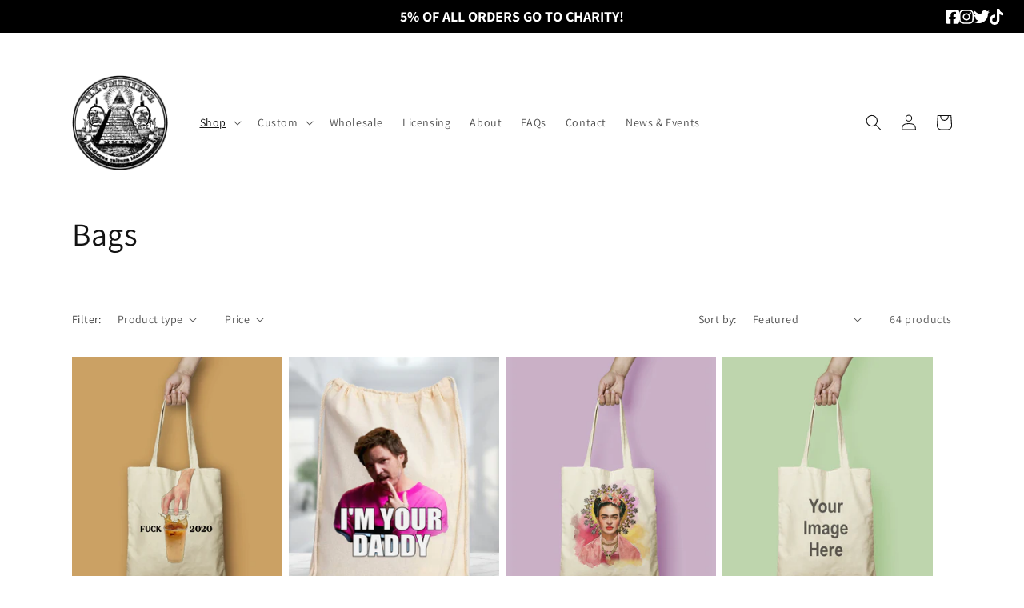

--- FILE ---
content_type: text/css
request_url: https://www.illuminidol.com/cdn/shop/t/29/assets/hs-style.css?v=2588684244708337081739463204
body_size: -572
content:
.hs-announcement-bar-block{position:fixed;z-index:10;background-color:#000;width:100%;padding:10px 15px}.hs-announcement-bar-content-block{display:flex;align-items:center;justify-content:space-between}.hs-announcement-bar-content-heading{width:100%}.hs-announcement-bar-content-heading h2{text-align:center;font-weight:700;font-size:clamp(18px,1.302vw,25px);color:#fff;line-height:1.2;margin:0;padding:0;letter-spacing:normal}.hs-announcement-bar-content-social-icons-block{display:flex;align-items:center;column-gap:15px;position:absolute;left:auto;right:2%}.hs-announcement-bar-content-social-icons-block a{display:flex}.hs-announcement-bar-content-social-icons-block a svg{font-size:20px;color:#fff}@media (max-width: 768px){.hs-announcement-bar-content-block{flex-direction:column;row-gap:20px}.hs-announcement-bar-content-social-icons-block{position:relative}}
/*# sourceMappingURL=/cdn/shop/t/29/assets/hs-style.css.map?v=2588684244708337081739463204 */


--- FILE ---
content_type: text/javascript;charset=utf-8
request_url: https://assets.cloudlift.app/api/assets/upload.js?shop=illuminidol.myshopify.com
body_size: 4458
content:
window.Cloudlift = window.Cloudlift || {};window.Cloudlift.upload = { config: {"app":"upload","shop":"illuminidol.myshopify.com","url":"https://www.illuminidol.com","api":"https://api.cloudlift.app","assets":"https://cdn.jsdelivr.net/gh/cloudlift-app/cdn@0.14.29","mode":"prod","currencyFormats":{"moneyFormat":"&lt;span class=\"money\"&gt;${{amount}}&lt;/span&gt;","moneyWithCurrencyFormat":"&lt;span class=\"money\"&gt;${{amount}} USD&lt;/span&gt;"},"resources":["https://cdn.jsdelivr.net/gh/cloudlift-app/cdn@0.14.29/static/app-upload.css","https://cdn.jsdelivr.net/gh/cloudlift-app/cdn@0.14.29/static/app-upload.js"],"locale":"en","i18n":{"upload.config.image.editor.color.exposure":"Exposure","upload.config.file.load.error":"Error during load","upload.config.file.size.notavailable":"Size not available","upload.config.error.required":"Please upload a file","upload.config.image.editor.crop.rotate.right":"Rotate right","upload.config.file.button.undo":"Undo","upload.config.error.fileCountMin":"Please upload at least {min} file(s)","upload.config.image.resolution.expected.min":"Minimum resolution is {minResolution}","upload.config.file.upload.error.revert":"Error during revert","upload.config.image.size.tobig":"Image is too big","upload.config.image.editor.resize.height":"Height","upload.config.error.inapp":"Upload error","upload.config.image.editor.crop.aspect.ratio":"Aspect ratio","upload.config.image.editor.button.cancel":"Cancel","upload.config.image.editor.status.error":"Error loading image…","upload.config.file.button.retry":"Retry","upload.config.error.fileCountMax":"Please upload at most {max} file(s)","upload.config.image.editor.util.markup.text":"Text","upload.config.image.ratio.expected":"Expected image ratio {ratio}","upload.config.file.button.remove":"Remove","upload.config.image.resolution.expected.max":"Maximum resolution is {maxResolution}","upload.config.error.inapp.facebook":"Please open the page outside of Facebook","upload.config.image.editor.util.markup.size":"Size","upload.config.image.size.expected.max":"Maximum size is {maxWidth} × {maxHeight}","upload.config.image.editor.util.markup.select":"Select","upload.config.file.uploading":"Uploading","upload.config.image.editor.resize.width":"Width","upload.config.image.editor.crop.flip.horizontal":"Flip horizontal","upload.config.file.link":"\uD83D\uDD17","upload.config.image.editor.status.loading":"Loading image…","upload.config.error.filePagesMin":"Please upload documents with at least {min} pages","upload.config.image.editor.status.processing":"Processing image…","upload.config.file.loading":"Loading","upload.config.file.upload.canceled":"Upload cancelled","upload.config.file.upload.cancel":"tap to cancel","upload.config.image.editor.crop.rotate.left":"Rotate left","upload.config.file.type.notallowed":"File type not allowed","upload.config.file.type.expected":"Expects {lastType}","upload.config.image.editor.util.markup":"Markup","upload.config.file.button.cancel":"Cancel","upload.config.image.editor.status.waiting":"Waiting for image…","upload.config.file.upload.retry":"tap to retry","upload.config.image.editor.resize.apply":"Apply","upload.config.image.editor.color.contrast":"Contrast","upload.config.file.size.tobig":"File is too large","upload.config.dragdrop":"Drag & Drop your files or <u>Browse</u>","upload.config.file.upload.undo":"tap to undo","upload.config.image.editor.color.saturation":"Saturation","upload.config.error.filePagesMax":"Please upload documents with at most {max} pages","upload.config.file.button.upload":"Upload","upload.config.file.size.waiting":"Waiting for size","upload.config.image.editor.util.color":"Colors","upload.config.error.inputs":"Please fill in all required input fields","upload.config.image.editor.util.markup.circle":"Circle","upload.config.image.type.notsupported":"Image type not supported","upload.config.image.editor.crop.flip.vertical":"Flip vertical","upload.config.image.size.expected.min":"Minimum size is {minWidth} × {minHeight}","upload.config.image.editor.button.reset":"Reset","upload.config.image.ratio.invalid":"Image ratio does not match","upload.config.error.ready":"Please wait for the upload to complete","upload.config.image.editor.crop.zoom":"Zoom","upload.config.file.upload.error.remove":"Error during remove","upload.config.image.editor.util.markup.remove":"Remove","upload.config.image.resolution.max":"Image resolution too high","upload.config.image.editor.util.crop":"Crop","upload.config.image.editor.color.brightness":"Brightness","upload.config.error.fileConvert":"File conversion failed","upload.config.image.editor.util.markup.draw":"Draw","upload.config.image.editor.util.resize":"Resize","upload.config.file.upload.error":"Error during upload","upload.config.image.editor.util.filter":"Filter","upload.config.file.upload.complete":"Upload complete","upload.config.error.inapp.instagram":"Please open the page outside of Instagram","upload.config.image.editor.util.markup.arrow":"Arrow","upload.config.file.size.max":"Maximum file size is {filesize}","upload.config.image.resolution.min":"Image resolution is too low","upload.config.image.editor.util.markup.square":"Square","upload.config.image.size.tosmall":"Image is too small","upload.config.file.button.abort":"Abort","upload.config.image.editor.button.confirm":"Upload"},"level":2,"version":"0.14.29","setup":true,"fields":[{"uuid":"clcfc3ox5wzm","required":true,"hidden":false,"field":"upload","propertyTransform":true,"fieldProperty":"properties","fieldId":"_cl-upload","fieldThumbnail":"thumbnail","fieldThumbnailPreview":true,"className":"","label":"","text":"","selector":"","conditionMode":1,"conditions":[{"field":"product","operator":"equals","value":"","objects":[{"id":"8975337926","title":"Your Custom Prayer Candle","handle":"custom"},{"id":"2509349650514","title":"Custom Can Hugger","handle":"custom-koozie"},{"id":"4514157330514","title":"Custom Throw Pillow","handle":"custom-throw-pillow"},{"id":"4678736052306","title":"Custom Tote Bag","handle":"custom-tote-bag"},{"id":"4564784054354","title":"Your Own Custom Masterpiece","handle":"your-custom-products-for-kids"},{"id":"4668322971730","title":"Custom Face Masks","handle":"custom-face-masks-1"},{"id":"4586736615506","title":"Custom Art Throw Pillow","handle":"custom-throw-pillow-1"}],"tags":null}],"styles":{"file-grid":"0","max-height":"600px","min-height":"50px","font-family":"-apple-system, BlinkMacSystemFont, 'Segoe UI', Roboto,\nHelvetica, Arial, sans-serif, 'Apple Color Emoji', 'Segoe UI Emoji',\n'Segoe UI Symbol'","input-order":"top","label-color":"#555","file-counter":"0","input-margin":"10px","buttons-color":"#fff","file-multiple":"1","label-font-size":"16px","label-color-drop":"#555","area-border-radius":"5px","file-border-radius":"5px","label-font-size-drop":"16px","area-background-color":"#eee","file-background-color":"#555","buttons-background-color":"rgba(0,0,0,0.5)","upload-error-background-color":"#FF0000","upload-success-background-color":"#008000"},"theme":"default","css":"#clcfc3ox5wzm .cl-hide{display:none!important}#clcfc3ox5wzm .cl-upload--label{color:#555;font-size:16px;display:block}#clcfc3ox5wzm .cl-upload--input-field{margin-bottom:10px}#clcfc3ox5wzm .cl-upload--input{width:100%;box-sizing:border-box;padding:10px 18px;margin:0;border:1px solid #eee;border-radius:5px}#clcfc3ox5wzm input[type=checkbox].cl-upload--input,#clcfc3ox5wzm input[type=radio].cl-upload--input{width:1.2em;cursor:pointer}#clcfc3ox5wzm input[type=radio].cl-upload--input{vertical-align:middle;margin-right:10px}#clcfc3ox5wzm input[type=color].cl-upload--input{width:40px;height:40px;cursor:pointer;padding:0;border:0}#clcfc3ox5wzm input[type=radio]+.cl-upload-color-rect{margin-right:10px;margin-bottom:10px}#clcfc3ox5wzm input[type=radio]:checked+.cl-upload-color-rect{border:2px solid #404040}#clcfc3ox5wzm .cl-upload-color-rect{width:30px;height:30px;display:inline-block;vertical-align:middle;border-radius:3px}#clcfc3ox5wzm .cl-upload--invalid{border-color:#e60000}#clcfc3ox5wzm .cl-upload--errors{overflow:hidden;transition:max-height 2s ease-out;max-height:0}#clcfc3ox5wzm .cl-upload--errors.open{max-height:400px}#clcfc3ox5wzm .cl-upload--error{text-align:center;font-size:14px;cursor:pointer;position:relative;opacity:1;font-family:-apple-system,BlinkMacSystemFont,'Segoe UI',Roboto,Helvetica,Arial,sans-serif,'Apple Color Emoji','Segoe UI Emoji','Segoe UI Symbol';box-sizing:border-box;color:#fff;background-color:#f00;padding:.3rem .7rem;margin-bottom:.7rem;border:1px solid transparent;border-color:#e60000;border-radius:5px}#clcfc3ox5wzm .cl-upload--error:after{content:'x';position:absolute;right:1rem;top:.25rem}#clcfc3ox5wzm .cl-upload--error.dismissed{opacity:0;transition:opacity .3s ease-out}#clcfc3ox5wzm .filepond--root{font-family:-apple-system,BlinkMacSystemFont,'Segoe UI',Roboto,Helvetica,Arial,sans-serif,'Apple Color Emoji','Segoe UI Emoji','Segoe UI Symbol'}#clcfc3ox5wzm .filepond--root .filepond--drop-label{min-height:50px}#clcfc3ox5wzm .filepond--root{min-height:50px;max-height:600px}#clcfc3ox5wzm .filepond--file-action-button{cursor:pointer;min-height:auto!important;height:1.625em}#clcfc3ox5wzm .filepond--drop-label{color:#555}#clcfc3ox5wzm .filepond--drop-label label{cursor:pointer;width:auto!important;height:auto!important;position:relative!important;color:#555!important;font-size:16px!important}#clcfc3ox5wzm .filepond--drop-label u{cursor:pointer;text-decoration-color:#555}#clcfc3ox5wzm .filepond--label-action{text-decoration-color:#555}#clcfc3ox5wzm .filepond--panel-root{background-color:#eee!important}#clcfc3ox5wzm .filepond--panel-root{border-radius:5px}#clcfc3ox5wzm .filepond--item-panel,#clcfc3ox5wzm .filepond--file-poster-wrapper,#clcfc3ox5wzm .filepond--image-preview-wrapper{border-radius:5px}#clcfc3ox5wzm .filepond--item-panel{background-color:#555!important}#clcfc3ox5wzm .filepond--drip-blob{background-color:#999}#clcfc3ox5wzm .filepond--file-action-button{background-color:rgba(0,0,0,0.5)}#clcfc3ox5wzm .filepond--file-action-button{color:#fff}#clcfc3ox5wzm .filepond--file-action-button:hover,#clcfc3ox5wzm .filepond--file-action-button:focus{box-shadow:0 0 0 .125em #fff}#clcfc3ox5wzm .filepond--file{color:#fff;font-size:16px}#clcfc3ox5wzm [data-filepond-item-state*='error'] .filepond--item-panel,#clcfc3ox5wzm [data-filepond-item-state*='invalid'] .filepond--item-panel{background-color:#f00!important}#clcfc3ox5wzm [data-filepond-item-state*='invalid'] .filepond--file{color:#fff}#clcfc3ox5wzm [data-filepond-item-state='processing-complete'] .filepond--item-panel{background-color:#008000!important}#clcfc3ox5wzm [data-filepond-item-state='processing-complete'] .filepond--file{color:#fff}#clcfc3ox5wzm .filepond--image-preview-overlay-idle{color:rgba(34,34,34,0.8)}#clcfc3ox5wzm .filepond--image-preview,#clcfc3ox5wzm .filepond--file-poster{background-color:#555}#clcfc3ox5wzm .filepond--image-preview-overlay-success{color:#008000}#clcfc3ox5wzm .filepond--image-preview-overlay-failure{color:#f00}","fileMimeTypes":[],"fileMimeTypesValidate":false,"fileSizeMaxPlan":50,"fileMultiple":true,"fileCountMin":1,"fileCountMax":3,"fileCounter":false,"fileQuantity":false,"fileFetch":false,"fileSubmitRemove":true,"fileSubmitClear":false,"fileName":false,"fileGrid":false,"imagePreview":false,"imageSizeValidate":false,"imageThumbnail":false,"imageThumbnailWidth":500,"imageThumbnailHeight":500,"convert":false,"convertInfo":false,"convertInfoPagesQuantity":false,"convertInfoLengthQuantity":false,"pdfMultiPage":false,"pdfTransparent":false,"serverTransform":false,"imageOriginal":false,"imageEditor":false,"imageEditorOpen":true,"imageEditorCropRestrict":false,"imageEditorCropRatios":[{"label":"Free","value":""},{"label":"Portrait","value":"3:2"},{"label":"Square","value":"1:1"},{"label":"Landscape","value":"4:3"}],"imageEditorUtils":[],"imageEditorPintura":false,"inputFields":[],"variantConfigs":[],"variantConfig":false},{"uuid":"clltvdyuy8md","required":true,"hidden":false,"field":"upload","propertyTransform":true,"fieldProperty":"properties","fieldId":"_cl-upload","fieldThumbnail":"thumbnail","fieldThumbnailPreview":true,"className":"","label":"","text":"","selector":"","conditionMode":1,"conditions":[{"field":"product","operator":"equals","value":"","objects":[{"id":"7447060152402","title":"Your Custom High Gloss Metal Poster","handle":"your-custom-high-gloss-metal-poster"}],"tags":null}],"styles":{"file-grid":"0","max-height":"600px","min-height":"50px","font-family":"-apple-system, BlinkMacSystemFont, 'Segoe UI', Roboto,\nHelvetica, Arial, sans-serif, 'Apple Color Emoji', 'Segoe UI Emoji',\n'Segoe UI Symbol'","input-order":"top","label-color":"#555","file-counter":"0","input-margin":"10px","buttons-color":"#fff","file-multiple":"1","label-font-size":"16px","label-color-drop":"#555","area-border-radius":"5px","file-border-radius":"5px","label-font-size-drop":"16px","area-background-color":"#eee","file-background-color":"#555","buttons-background-color":"rgba(0,0,0,0.5)","upload-error-background-color":"#FF0000","upload-success-background-color":"#008000"},"theme":"default","css":"#clltvdyuy8md .cl-hide{display:none!important}#clltvdyuy8md .cl-upload--label{color:#555;font-size:16px;display:block}#clltvdyuy8md .cl-upload--input-field{margin-bottom:10px}#clltvdyuy8md .cl-upload--input{width:100%;box-sizing:border-box;padding:10px 18px;margin:0;border:1px solid #eee;border-radius:5px}#clltvdyuy8md input[type=checkbox].cl-upload--input,#clltvdyuy8md input[type=radio].cl-upload--input{width:1.2em;cursor:pointer}#clltvdyuy8md input[type=radio].cl-upload--input{vertical-align:middle;margin-right:10px}#clltvdyuy8md input[type=color].cl-upload--input{width:40px;height:40px;cursor:pointer;padding:0;border:0}#clltvdyuy8md input[type=radio]+.cl-upload-color-rect{margin-right:10px;margin-bottom:10px}#clltvdyuy8md input[type=radio]:checked+.cl-upload-color-rect{border:2px solid #404040}#clltvdyuy8md .cl-upload-color-rect{width:30px;height:30px;display:inline-block;vertical-align:middle;border-radius:3px}#clltvdyuy8md .cl-upload--invalid{border-color:#e60000}#clltvdyuy8md .cl-upload--errors{overflow:hidden;transition:max-height 2s ease-out;max-height:0}#clltvdyuy8md .cl-upload--errors.open{max-height:400px}#clltvdyuy8md .cl-upload--error{text-align:center;font-size:14px;cursor:pointer;position:relative;opacity:1;font-family:-apple-system,BlinkMacSystemFont,'Segoe UI',Roboto,Helvetica,Arial,sans-serif,'Apple Color Emoji','Segoe UI Emoji','Segoe UI Symbol';box-sizing:border-box;color:#fff;background-color:#f00;padding:.3rem .7rem;margin-bottom:.7rem;border:1px solid transparent;border-color:#e60000;border-radius:5px}#clltvdyuy8md .cl-upload--error:after{content:'x';position:absolute;right:1rem;top:.25rem}#clltvdyuy8md .cl-upload--error.dismissed{opacity:0;transition:opacity .3s ease-out}#clltvdyuy8md .filepond--root{font-family:-apple-system,BlinkMacSystemFont,'Segoe UI',Roboto,Helvetica,Arial,sans-serif,'Apple Color Emoji','Segoe UI Emoji','Segoe UI Symbol'}#clltvdyuy8md .filepond--root .filepond--drop-label{min-height:50px}#clltvdyuy8md .filepond--root{min-height:50px;max-height:600px}#clltvdyuy8md .filepond--file-action-button{cursor:pointer;min-height:auto!important;height:1.625em}#clltvdyuy8md .filepond--drop-label{color:#555}#clltvdyuy8md .filepond--drop-label label{cursor:pointer;width:auto!important;height:auto!important;position:relative!important;color:#555!important;font-size:16px!important}#clltvdyuy8md .filepond--drop-label u{cursor:pointer;text-decoration-color:#555}#clltvdyuy8md .filepond--label-action{text-decoration-color:#555}#clltvdyuy8md .filepond--panel-root{background-color:#eee!important}#clltvdyuy8md .filepond--panel-root{border-radius:5px}#clltvdyuy8md .filepond--item-panel,#clltvdyuy8md .filepond--file-poster-wrapper,#clltvdyuy8md .filepond--image-preview-wrapper{border-radius:5px}#clltvdyuy8md .filepond--item-panel{background-color:#555!important}#clltvdyuy8md .filepond--drip-blob{background-color:#999}#clltvdyuy8md .filepond--file-action-button{background-color:rgba(0,0,0,0.5)}#clltvdyuy8md .filepond--file-action-button{color:#fff}#clltvdyuy8md .filepond--file-action-button:hover,#clltvdyuy8md .filepond--file-action-button:focus{box-shadow:0 0 0 .125em #fff}#clltvdyuy8md .filepond--file{color:#fff;font-size:16px}#clltvdyuy8md [data-filepond-item-state*='error'] .filepond--item-panel,#clltvdyuy8md [data-filepond-item-state*='invalid'] .filepond--item-panel{background-color:#f00!important}#clltvdyuy8md [data-filepond-item-state*='invalid'] .filepond--file{color:#fff}#clltvdyuy8md [data-filepond-item-state='processing-complete'] .filepond--item-panel{background-color:#008000!important}#clltvdyuy8md [data-filepond-item-state='processing-complete'] .filepond--file{color:#fff}#clltvdyuy8md .filepond--image-preview-overlay-idle{color:rgba(34,34,34,0.8)}#clltvdyuy8md .filepond--image-preview,#clltvdyuy8md .filepond--file-poster{background-color:#555}#clltvdyuy8md .filepond--image-preview-overlay-success{color:#008000}#clltvdyuy8md .filepond--image-preview-overlay-failure{color:#f00}","fileMimeTypes":[],"fileMimeTypesValidate":false,"fileSizeMaxPlan":50,"fileMultiple":true,"fileCountMin":1,"fileCountMax":3,"fileCounter":false,"fileQuantity":false,"fileFetch":false,"fileSubmitRemove":true,"fileSubmitClear":false,"fileName":false,"fileGrid":false,"imagePreview":false,"imageSizeValidate":false,"imageThumbnail":false,"imageThumbnailWidth":500,"imageThumbnailHeight":500,"convert":false,"convertInfo":false,"convertInfoPagesQuantity":false,"convertInfoLengthQuantity":false,"pdfMultiPage":false,"pdfTransparent":false,"serverTransform":false,"imageOriginal":false,"imageEditor":false,"imageEditorOpen":true,"imageEditorCropRestrict":false,"imageEditorCropRatios":[{"label":"Free","value":""},{"label":"Portrait","value":"3:2"},{"label":"Square","value":"1:1"},{"label":"Landscape","value":"4:3"}],"imageEditorUtils":[],"imageEditorPintura":false,"inputFields":[],"variantConfigs":[],"variantConfig":false}],"extensions":""}};loadjs=function(){var a=function(){},c={},u={},f={};function o(e,n){if(e){var t=f[e];if(u[e]=n,t)for(;t.length;)t[0](e,n),t.splice(0,1)}}function l(e,n){e.call&&(e={success:e}),n.length?(e.error||a)(n):(e.success||a)(e)}function h(t,r,s,i){var c,o,e=document,n=s.async,u=(s.numRetries||0)+1,f=s.before||a,l=t.replace(/^(css|img)!/,"");i=i||0,/(^css!|\.css$)/.test(t)?((o=e.createElement("link")).rel="stylesheet",o.href=l,(c="hideFocus"in o)&&o.relList&&(c=0,o.rel="preload",o.as="style")):/(^img!|\.(png|gif|jpg|svg)$)/.test(t)?(o=e.createElement("img")).src=l:((o=e.createElement("script")).src=t,o.async=void 0===n||n),!(o.onload=o.onerror=o.onbeforeload=function(e){var n=e.type[0];if(c)try{o.sheet.cssText.length||(n="e")}catch(e){18!=e.code&&(n="e")}if("e"==n){if((i+=1)<u)return h(t,r,s,i)}else if("preload"==o.rel&&"style"==o.as)return o.rel="stylesheet";r(t,n,e.defaultPrevented)})!==f(t,o)&&e.head.appendChild(o)}function t(e,n,t){var r,s;if(n&&n.trim&&(r=n),s=(r?t:n)||{},r){if(r in c)throw"LoadJS";c[r]=!0}function i(n,t){!function(e,r,n){var t,s,i=(e=e.push?e:[e]).length,c=i,o=[];for(t=function(e,n,t){if("e"==n&&o.push(e),"b"==n){if(!t)return;o.push(e)}--i||r(o)},s=0;s<c;s++)h(e[s],t,n)}(e,function(e){l(s,e),n&&l({success:n,error:t},e),o(r,e)},s)}if(s.returnPromise)return new Promise(i);i()}return t.ready=function(e,n){return function(e,t){e=e.push?e:[e];var n,r,s,i=[],c=e.length,o=c;for(n=function(e,n){n.length&&i.push(e),--o||t(i)};c--;)r=e[c],(s=u[r])?n(r,s):(f[r]=f[r]||[]).push(n)}(e,function(e){l(n,e)}),t},t.done=function(e){o(e,[])},t.reset=function(){c={},u={},f={}},t.isDefined=function(e){return e in c},t}();!function(e){loadjs(e.resources,"assets",{success:function(){var n,t="cloudlift."+e.app+".ready";"function"==typeof Event?n=new Event(t):(n=document.createEvent("Event")).initEvent(t,!0,!0),window.dispatchEvent(n)},error:function(e){console.error("failed to load assets",e)}})}(window.Cloudlift.upload.config);